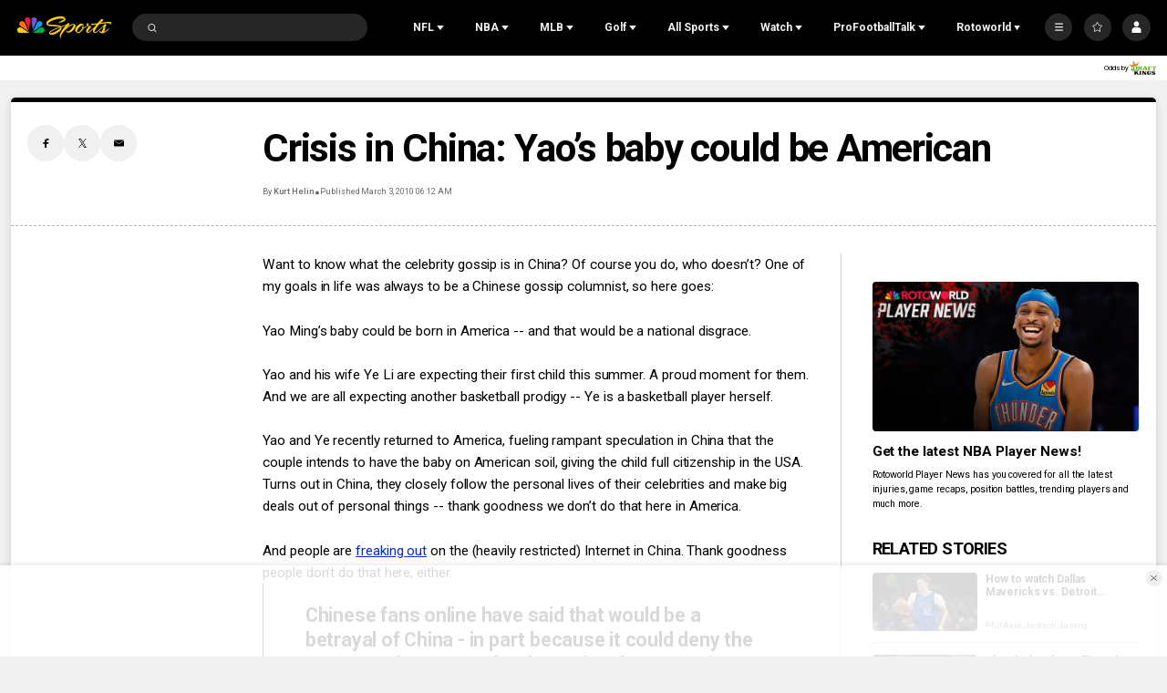

--- FILE ---
content_type: text/plain; charset=utf-8
request_url: https://widgets.media.sportradar.com/NBCUniversal/licensing
body_size: 11443
content:
U2FsdGVkX1+6h8zyMXJeIvNqNf8UEho8+fdvAEAA6lm/xCJ7UC44OPCo8iYoWztfPYX48aypIWytPTqGbl2BAPiPhsviQ2hIIqk8F4hEBi2WCrhG6SYggV5g4t15RRAfavQuNpBJCipRv/AL462bhEdhhK6+qziE4lDdDUU2yPr0iQt/5sZsYxvDpobJo0n8U5BF8Wo2q8gtPequfgTl2I9WmxvXswaONOZZRJ7GpTfO+VhFbXIw2FGeKyACQ6BX3GBCgKqNzJ/YRLosYbi3c1OUzjLeycWW7cMU6ycBDklxxnc35gEugLJn/vPYBrmW9wQqAovHY79FpPRheITEn8+nkUL0lhSkIwmnQ9teYN00nZlPja5YCOdrcnf9bU3LnpqLd+DjDZaOSqNnc5xcTeztbI+WZPueWORdFvJQSLe0xCazvicL2UxobMQS24wSH7DQ2FEQ32zsjlcZ1dsgfQVDSntFjGRzIKrSgILl5PCr9OytVPzVVgZtUB/nin+4tolR1VDs1Aw4/kt0k/I9dn6k4YLV6nH13P6aEsOK2QX4INZpKi8WDe7v2sf4DUZHQFAR6FD0Yp901vtiVRkGOj7tM2xTYoOimLWMYXdun7i6H6ivHzLfnDzfs3VlRWQVjppcbbjZ1e3D7Rk6rKGWsHZ7LySc3aNR/gS3mBuYdQ7hsS0VQVb54YcPm4CQ5ghJ25QJUyXlrJbyAfh8vkc6dlffRa9LNB47nUeo1beslECgri3rnjyi5i3GkA1lTMb7cfYBtK2AOUbo5VF9xdjl8J216co23apaDwQnLg8CNRpe4S298lOv5cUxCCL/OETzh43uYkGQzRW9i4liyuKgeO8AP/3fZTYpPU+TIGklra3BmqNCDammrQjrjpTWG2104FpRBlhvAAiPnxgWtnq/d5PYgDKa2yC0jGdEZr+TWes5MhDwqt9ga5xCjWuum6Mk85tAASx9XKvEMyHRr+eZQGA9WI/FR/[base64]/xNAu3qH1eRMiPuZ7TGt4Cm0fl9f/JLhtlf3RLRJjtClJYjFWXZHly9v4CR0iBMfwgVU7IUet2J8rynQFSYRYT4AwXZxblLL0PnsoC9GiwgoZUS8mDhGfVMyz2xGpD+Xj6Sy/4HWwRTbcaTMGdAE8geiVxfi18nSnUSWdrXqt9BC5gEhqu894yaJm056fNgGZdLWS0u7IdGA0R48uutpWMSQ9HhGcv2kSSVWYDyaqpsAWXPKQx0mj6m8AthBTn+D7I9KckyCHqjx6JCCpGfAleeS3BnjtRabap/Fdcxzw2NSzC1OpN4nLMWbYk92OHPhGusytVBs8kEYWt6O0bOPMunxN91yaoGxYFjCHHuDORhVY5F09vmkQqWbjIMN9wUTA6OJEFVeFHNA0y2TV1ISAZRqTbA9KwZ0AheDD8BYEony3Sk/BiwPGQDa5ez4riGi68W/91OOfH3ZvKTu2SBwjmgqOX97/Nk1QTgAjS6rlTuEPrmPgWtIvyqBk4ypDhVw3g7+qQO/L0JFmRuo3GbPsAPHvuazTpkjMprjRU/pw9IHAXwziM7yrVg9xqZfGAy2nDNei6UbVel/Y9T1sJUMOKImmswr+untBljF7jDbX6Rg63Lvo1Tvdk88fqZSdLmcQT1qZWF0vGU0V73SBqGeHl5pVVJqqlkH6LKr9v92Vkk1t8EJuvm87p9af11JWUkeXsADn16g7h9DZ+SwWa3h45u44yqG8lgUP/nRwrT+N5qyxTEHkUQgZ3Cpo81cXoYHFEG4Cb5ogv50gGA/18yEpxmtBcacFAIMHxrOpnSiMoEKllBI+NHUX4JFFywhalhp27ovIyPuw3EkiOvVe4Esi7e0Umi/rX0GOcbsK81qj7JqeKeSAoM24/vlLhFKxbXQ+PvYCyhmcArkrmjZ0hzYwnkqVmz11x0Mr3G8Jt3mLiE/FgEFwgWfsttwE0E8bnJWBx/4R4+m9bu0fGx8IeYqZNOIZ4B4OmpNxFrtP8Y3REZx7OhTOpiCZFWVI2EGTqtZiuEcSt9TylHTR5a3y8s1D5IOT2K0+4T76weoOHIGo3f46d/WW53AUPN0GIQZu5zUeo3kYlrm44ashvqqDYZ6nmAncPXd8U/kx5HHiGH8vFeNP8r4SKRYjdN5814XH9PVn6x65WU9BM6rrGjZFX4qiT/qnCOG6dhKjhcH9E7iP7ui2WtwsJ14CBpm/9UhCKzbcT918gnI0IxaYy7uXo/CcknBFDGp3tYvw8Scywh62MPvpdoTSrbHoTzNj6aBVzHpexAtWL+J7xLOPMpm9EnGSzfF9BQDW0F29fShOExhZ+IfsXzAuWDyqLuRdbqCv0Co10qXJF3z7gItbE2CORgE2cfJL5+BJI26DiAJqLI9HDW7TOi2/OSb1+4aa/pfxpQocrzv5We8Q9RVAy9ZTwhRCbLLidCbJJaTgbYkKAA1H6rVjsxCWtIc+dP0Cu4FFgoB+vdTSzxjDnhTdxNRQFJniFyFoOwfYEI27KWcyDsJfcuybae5jVLMoXrPL4B3VAXU8rlXE6gX+OCKTYeGluowl/K1xmk+k7dVPt/KC312Dpwu6VVWKiMG0eV3Cc52dWRN1QSGG0/IEZTDS5gAt+k7BuvGR3qqDkiMc88mWInS9CDv1p3/5CjLgZWtuYXv+CRmY5heMWBkGcNpwozlcLzp7D/E3TWA855GlpcqNTvSr/KrYpYjepv5pX2dr7chiFsZndeJY/[base64]/CxCrZxHPq5LxjjIi2DSRajynUV9lzT5wwf3ecgXVwyo39UhQCLtmfWH2XReqEkaqIQm4eg0b3X8/dh1SSFtXW2f2kWQN0Rkp1KY0jmEFxnlSYlb3s6PGmqupHJ9v3ORXa0ojy6H3hsaz4oBPNSzrrty+G8zeF+uO1ht0yLapMLBR8JjOCrEjTttvGfOE8VGakqvCvPetDFYbc54Uxn6cPR52ShKdzDduqsHAD9pqGJei2vFbDO+My2bMyIuuYsGY5a/35KKTI2Yyo3bOyQe9vdi5ko1LDGnYc6OGe/luTmnAnwudSBQhAxeosh1ULJiwtom0tvO0Gfx0vyd5jY6ctdN7HvM/kya7qR6XWlLft6809lFa9qkd5XSG6ReqUQqAl9BK4wrtJNBa7euoKanYRl5FpNmaaozQQl9pE/SN4MJX6Zc90cuqqsXTrf9yErg3A1Y+UMObcJ4dOdKcLO7qkfeDeVRNlXgXDf1G4oiTDkJiQrmT1N8Ae2I0n4pMhH0R6CN1un4HJU2ErvzwfvlMPyHCslHVAQGU+aPLDByn0rzHdeWu66J/iQeY435OFJUvUDRYlho0WCzgjVa3ramuAgHjYT+cyBZIIdGMAO8t98Jeo4mTVwpE82DmOKxOokG2tA4dIBNlGBxmHPFN3dR1xY7/2C40KGaWKgwoUq/G8YCy7Lu1Izasx1YyGVEQZWUXqrLw+7nMiWM/Suy+KVGB1wBjq0N8pqzIIbTl1Y+n5cBg2VAaLZGLg34qoACeWZwxVQOqYoR2W89E7ep34WJb2RF68yH6AmMTenWH1/5i7RNzz6yx4UFlbPCI1SjORkg82X/Se05XugqyJNWAkVry0ICxJEka8IBKjiIK3SRac5ISap6uD9LPG6GF2WebPn/fnDGzQzvBYuJKwhIQAPMZwgdrQy7Ys5OFAYncSdqI+GQPXz2or1Gl/gbiLZk+ulftAb5iWpPJlvGgS9tLPlmvHeO/w2zm9N+lvXGRBp7E50vL19QaM2S0ar5tNxzul6eo3neMIa1Mt7Th4Ob+0an3TxHUHxfuHu0N4iuTBcS+4mIJyBE3+SIKtFPfXMWZRyQvWLY042XUvYjdEIhVHgWumQqc3rCvEAi8zW20CGC9nRfN0bmDB8EoiT/BcMy2FTEVkR3g4UX/hDHM3FhexZMjHJpW3DZ++0SBEo9WjsSD3kYh2rGNKIDCPGBmx2rw7JfWWmw0eOi2Bk5Bcr8sCYDPgZPDYXoOZ7+BixSuSGwjc+OK67KRnt2GzB8DSqnq4yeJmEnuIhFSb9iDRKJ/09FmQ1L1m7F38AHwrA3yI4NV/xUVoB9A0pt8QHW2HNVj+swQa1pL8O75d9o82xmU1+Sc6mIWmvf242z4jJFMtF9TqlKdZgSPHiALd+7sxcua2ClFRIuHUbmJ/cf+ZVJBDEkS7/GetwAuYE+JLgHJKvVY0UrmpuIgggDtbr2XB22aTwr5l+Wd5Ljdee48x9erUsYMbEP4mezzQ8tUtkgiuNrT6mpWsNu85ak9bfVjVxdZcEO+PTw96jtU6b/[base64]/[base64]/Z4Dhbw4yfcdRr6NzNY0ASP8V8GWhqYhgMu5des0AMDyXbn4c7QWAg5iuDmQpUgwpnSc4FOKJYMoXsv6aojnx6QV/JwSJXbkkr+Snh0DbgjUwGjSZYbgOFh7L08qyqwWS8pirrZTC3I6ria+JFX4ZMCfpRbCK9bullEORrZgzQ1BrhHNfTXHP/5Zr+VQkCxeYV7U4gr7/H7YKPpv9YrAtmWFXOmOuchFMudDDIUMQppS7NbbKxt/[base64]/uMA2r/iSBKcWv+/xjA2ZmhhfQaS9EZcob+qAmgW/NcVKX2Ar76xZthMUFvyc2mKnWjbbeSb5p5JuZPEGwyFbpe858SSerAbfwgKoenYIXXfZbS3c3J0H4rXOjFQb4U7pttU0dfG6d5TEUU9XEfLE4uoMa7uuGB0zj5msFxJ4P+7lMBOAF62PI9QdufT0IMS/HIvPikoLKdMxpkbxI2SW281u2XU0lyILen+ES6H6vp33O1uYiimMmCzhBySQ5Q/VNj+vs3kvI0Dw8ziyD7d4SRK2IF2nFZ5HqPc25RqtL9JXnECXRMMksn7QLvp0OrE3UbR8gH8U4TNIl+JRVcri56YKV+hXwf8g74U2AAVeKwu58Z9Cwwz9Q7E8EhkSnabkVdZt2wVnubfG+9wdx/c8O/9cYp4EY7m535Gxa5QDPJjp9xR5bc3uuxldGd485ehidbjKg6T1uNsqvJa7M7H/r67QnAr3RWgHMhMOHLYI6ZUsu/mY3OUVM8dNKpDwA/RAtcheEcz0Dv5RdQgDASEQBRDxMsSIoO99x/TSASusra1e+nMX4Lm4HD0EutrY6atb0gt/[base64]/HtXU3x9TO6DawMJCH/[base64]/TLLhoqVFG1OtOljunGQGkJc1QbIO41R4CgRtU47/K9CkhWiu42fTL1QymA9z3VCb2TLaxAdiPTaRZTSJaTDUlnt7XNMkO4VvsdJQzYf4D3SOHTBlXYbIdkIV90v3e4WoO8GW1EoRuz5voPHxYDbsMmQxkYrabRR3pAZQWWKnh3N2UDBZEYWo5Qrda994k/F1LUHv39NuMbE7Ozp+UWE+VGI332V05ahJXtvwEio4hj7eLlG9DOLrlSwuaFUUBFNqIiwdr7KyKxF2yVa+eLfYPsSgCsnsXI7KBw/EhcwtneAvDfLRzWQDtkLejJw8IuRZCgxx7oIW/loGZ6NpKuCLsg6tUdPY+cF4ALkIxDcf7XrTt00fYqy6PkepjE3Na+GMi81POmsmGYTl0MRGkU3jq+CGfAzglCLcZrcNSr/UeOdjLNlAFx+5MvlOxb3QYJ+hyPW8ewoZLth3kM5GUnsb7F4jRbfoCkfPezBZ4fY3qGZciuQZl5/ORmZrjDEvWPKUSlQyabslOH3p2zqKB9vSI7Cco43V4czbHyyIFd+F6FqT1O5uKzgxqu8dHpcanjsb0xifJ3nEoA55NmbasV8puqLhxLPjRSXmkCcqnk2MjXIuznx10EWYVtMnrD/7MZSblRJ6pDwuDu3TmwKeqZugQxBrFLkYNG024W2yws/zqyBK63rjDXdGetWmZgJZrGfDYLlLk8zYGcvlCOWBBlvK+KpS2QMr6/Hb21q1XCRQ/IFo2uRdH5O1fu0dIt6kfk9bbWfJrQbrNdHyrC+D1otY7NYOGH0sbkey3+c2Uru0TheOnIS8b/dli7wjCgNsp0GQRTV75ufweG0/+omV1ZAJHBukNZE5btfiGFWAK1ZuYshLoeeumHr7L+82x5zq8JEtr2E6awfrsP/zY0EVEdLUTXnHAVfdg3tySOaxLn9dTpm7+Bg+tIzc+kOiZAnff4W5nwSx8NlBTV1C+5zVlUUZ1fL02Iq5ZDce5Q/5XN0+g/XkfSaUObO6okphbW8iTxWaQ+Y+20BdY7XGlR7vbbkefgHgspXC9yo0KsdI5JyA4zsb1m6/U1Z3nKAluCn4Dygfavr1N7D7EXo6lBhyRM5D+LLDHHRjtpz0U5ZYx7Dpw4wbvK4e2hR9IPKpq+qZkS+DiBDFTHcFSaRKgAvzs0OpO8QbmaTQ1KNQWb6crIHeqH2NkD/wcrESJTcxPDdtLDjPfUzgoqRJfMc7Sn4sILEtu9aQzNWs38br7gQBzUh6yJUJdQdEym+Z53FRVFykhf3Bo/HdfW5IqNoVqDBGoR3MW7opSEhuO7pObhansgw/fTN71pB25OOAWHeXNhz0jnS6E6o3q1BPGa6URJTLkt6K+7hFC+1kJXsnCjuQF1fPe/UThVJOP4PeLfEt3RlJHaz7lXMxNlw22dhexStBcghzQA+DaHp+C83cHAU0q8pG/omzTiLM6s0J5enxyswKU+mYQOFdNmNbNiZZZgw0kCmCDyXOA4o7agnl34r4cp8/Rvu/lLIJzgGsootBtgvlU4Fxti09DjgvRz/XRxUQv8aS7gTEAOPnV/MGsmcwR02rpth8Ac62Y8x2ifKPIw0bP1f14CYnQbV8OOrK9ru1vEbpdsK0EC6U0qX97B5uomOLXqUwlzhX3jh9DK/90gXeOfuRp2VHgIWSKJp6eSIK720RYDLotmzJjlrJzMxAJHMmEFZpv9Z5km+7pJvG8U+h8zBcIs6H4Ftv5WSftQ+pEiQuK9O7Yi+BiQlsojZg3aDjC4UgrQM5TaeN08u1D/sQ8i+KAR3hGkx2ZvFRf3QlieUhgQk41D/1zOkxuc2imyugTLpa2bH7h7OAbXLHGOPiRqzwhL3PHXeYDseafWwLYidrk+9pxmHnXCVBk0GKwYOmhY1emm+oB6gUrcyTpB1C3qCQoMS+j9dcHdG8o7UdBLZei2LypBbI1tXCG8Dk8I/5vW7M8W/rxWYBWI2B9LKORqXmHwcxwIIN8dRjCJOzJ6oxFQ8aKj4OeKXQ2S79v2xW+4ix83DwAW9+TgQd8zxEuQM5VNEjOjiFu5YEqAwDP3PPrVon/s7ZjU2RuIv/HedaLxJOjWswSdhQFZiSLs7V//ESDV09KMuOTKk/pAgpmkbljnDDxmUSNOjm0E7W4s8EzS1LQUCJjQXbaWFDgeup+rHLeesl7YC7K2V6cQbnEQWwNwgBE9d29LXxdYEdz0GUIQAL9xs6btsAoUFjtN3zxLEcLlXaZBj3y2hY3lEKBHA2WiPFZta8T1qsIcW1QVPr7ADz8qWV/c95EgbD7PxzrgNLSIAA2wngMZCl+J/99iKp4Q59SDSIpTGL9fGQ8aROhgDMMFjaoclN0iBuDq/URUDprs2eB8doiqCs263+BYKFSJXbvW+NR5PEUeTbnajwkb2H7AbwL0J6GmMgvyc75h/qu2swf9qwzEQwM1Oi8HlQPtbmPLeXqZnFcAyDQJoLDopoUPZ+C8/VF+LwNMByKWSIu6YTCVDwbGGG6L6Pv9w9E4WXt7ijP6xpiOrKz7FzVBBkIBK98XuC4tyGJOy5i55KSIv9UAYQDO2VIPUUcexVoiPTVNJ63mHVARkIEfcNKiUTA/SwDMEUbHShcmGII0yPTeYzZK4zqlkQiutKyoL/[base64]/xC5cqvPXmXYQpp8rBlVpQSXJe2jHj9Ls+a/DvCMfcM4fiqjY5bC1WdgIbnBrD1v/hsSJZlkcMFvwcn3B2fkdS+4ccisO3GJqztoZ/iS7KcHMoRoiOQ/riUe/[base64]/0vuejlwWYk5ENqqFDmz7K4rYOi/[base64]/bArwnVxhNVlLxWDLZSZZmUEyiKlCxzLUfwOEVKBsLx7hKelajoNlIQM/CwaHy389JCBjPzTrXT6r59l5qVdeF5sEOXLC49fhCKpgLDPmfmLjaOp23q3JA81mU3wJID6RS/LRmuL9TEXUsI14r9M5Tw4mT1GGh7F/rEQCHQcNMI6ZRE0SdrHnN1xx+VX3OqfQhkpFLKNy3vFAY0O5l7Ka+H4la+hiY5PiDVwYKEIVOLT/IXm2c5AgYchU5PE5SB+/6w/[base64]/T+h4qzLFZc71p2g/SZGuCmGh+C3uTZZ2NEiVD2AKY3uzTeVuIrIMsBs1WrSZtOfs11ok6c4Lm4AJujPazt0Inv4pJl77Mbxni+3DUfpafjzrKJpGhbNLZ6/Cj9TIUewqp2EVc8bzoIyqluKe85unK0j36+L+dkY5fGOTUTArTGQu2jrwHK6No3kjULCCBB0EcvNs1wmBu2u9qcIOkGSP9etAubDdrSnbX4OwaGUmxAaw9m2lSLbL/nMAKMNxfcNF52DGyjHGSsrm7DawkdrU0vu4eTeTPaoFDTn527dPNVm0ZyRGZ7KX87VDjlJyEqAncRdmuThsqIZ8hLTULCAhsZiHxXLDD6VttrydCuEfUm9MOtjiP/Eg0d7VO1mUZNW/w4Y0+3ZTpKm+is8Oqr6oXSZs9ctFD5HvUw+ae0PaLMppY/gxWc/tWYbNIjk660bMdXvWUvEkSjlUNrp9RcDdjWzDONg3JwPeKlIMyJ1O7M1LQMPvOCqufsz2O0Tewtsu7OxLnslwtQX/pFq7Ug4djQ+cfJo9mEJ/VVlCsyW6sXKU8G53ENzSN7gxp4XGkIbEIJlAGnbvBo52YSzRcBltX3A1e2VV11NH9tAu1Z3mYCFUAC9xbgy/nZtFYU1jOjSQgU3GyR/xP9r8VqBKhkmZcZfePAAE64vkfOVd57aMvaToG1Y9IhcV9R6RaWaCeXdQDltYdR30q8cpO6wL2XobsKnDDaN2JEGJ4UiCEtsvUhTSFYQr8rofpxEzfOcR1dV/ng5s5Jz+RCBVB48suEywlC1m0Trb3L+L9Jb7NH+wAmGhvwhnz7BQn1JnPPTD6wO6NK99lww18IKewqcAUk2lyvj1RID8V9XxjH9CDpuOcT8W0TQWVuf8aJ+9d/l9JONxbwbFa+9o7iZFe5a6LPgeyA9dtxe2UC7wyGjb0qbcMfqWFdgD1XPUH7/WK9fF5cnWHQyPZdiM4hPdHRDkBVY15qMBE/PXVt7tv5yuowrRfabrFOINxy/zDIpxTjyhzdrbDjbagLe5tLbH5bZufQKJaVoRX5NhhVBfiyKF0EKeCcN2nO0mym8uR28yk+sg/aar64OTUUoVdH5kO5wKI/ou+fHsVgKbgpBCLc0CeBcSi/eHNEABbTLCky0K3+9HW/HKpV/Ugfg8spOPBsFCaIPArbepdPUrSWIHXBAK2BzM257RlF465RPyIvaYpTzBFRnLyufT98WCb+Gp9RcbJ/16c9HLMjXneM803YZRvXRTFN7iktUNYlPw/CJbC5/Uc7/y3hmMcJ+5RtB6r0SWpBUB5WqyPlRVYQxDa6ED5XSeamDqhNIOxHTsL16C9uGxmn8l+WvJfHwEdCKyvfAt9537fOFqaIRIJU8MPQt0E/PTXFgOyTEaHf1qPEpND6H28+Ty8dxHX/Vw/R0/4qZN9OxB+bkXViIlai4hkbv4DgsnvkT7OkvlyF+SK7/uBiYlcaTYvG1kk8Z778gDIX7FP6WyRK8u221ynKf4rwLNr7ejvp8oyc3fgh4oVilZ9uPJEbhpIoYVu3XMqah/XExYLPpUzD0v6B0DqISXIMMrpabfBT6K0PjFE7L4+yDbFrVEk7drTI43cGVg1PnPzPf9PiIBP+qFdBTx4a7v0jsEc62Sl9QKpTwrhIqUlVRawZKjuHpbeBuJ2BHPq/dZlIZ0GxAKqkRuitnnK1IWbheEPD3AFCdbhI/szrysDc8goz93a/Fo6wPsrqUXe2E24rJedogzF4SmCc1X9/tFJ0ICXqh7RaVuh6STx67ttak+LAfVSdVZvi4oVSqbSATn/iR+F2i4TiRUJGNxvosihdjp6CmLpu3LTB9hR/twPmUrens09rCQtmuxzc03lV+cn9shELyiK+ssvOFkXPZ5iLkGpbJvUbiZioXz9mnJ/u0IIpIQV9rIAK1P/Oc96v6aoZEjpaC/fZEnsmKC2dLcA/Hb2y6imYUD844kmS5BXY4lZt4wFmGgVTXJXZ6nIvIRBi5mXh3YdLr5J43rOOSvwIiSAAJ36nBDfL1J2Nx+PqV0975uJVzu6/MMlx5OVBAge9ruxrwGOjZVKDEBeGLX9taU3eXisMjwCwNE28g4MR36Khgt2IM+w7S1gi/MPPsi2A+RpmSv23IejY0/kjOoDTZW2GLw66qkKV1nKc6MJzZFBZzSnahFeH6KwA0ZXKWkg/7rI96USdEZXuVdEHSJ1QpF9e1hHuc9IGzpT8L5kkxijTk8vFpPQR62+etQ++osEKNF3wlZX2zIMcYz1t2bmVvQEYS31ksVkHW//aYQBTHtBAo6wRuT5PDbR7vWVlnYdFVXZqz1oLieVkCIvGMkWIxGwxLQqndp0RR07jVRYd+7a4I/OUIRWx5yNBt6i0k3OpnSI8lcSzrCvyT8UvnEfP29LS98OeHUQEZSH24A14Kwe9LlXnRcEXLjaYT44AtWdAf/P7fk7pl77WJA53GA8Z7Y9OGuZGUFyXLTl1mqndz+tLzXU56SDayupwgEP/6TSsLOYlzNuRbZfa7dJaTMJ5f1OophW4DGBQpWfD1me2w8rynN9TFKvZIbHVG8CE+azCS04XURN2kr+Q3E7JaG2f6LPEnau6yNrwIUY6ISeeD6OGq/Ol4zrfCG/hm8ohU4e5aDcWE56eqURO3i+qq98oFkWjbGiC6te983e5P3da1Lgdx5uv8xBzXoNPOZ1A8cnXw68lqKpbwVZyb6zwrJUUaMyTzdo2gM0XlfQ36AxxSBdU+ECwsYbUwfTB4khqQEabo5Zb5c9du4/u5LVeM+RYWNvrW/RJZMGfUmmWcuEBUF++9PTXwXmP7h+HkE0R1UTYFUAW1FBCHZwnsYlgL+lBeXGkd+0IsWh2Xx7fPB9NqvaeBKQ1GmLuWye/wkltufXB2/dVkgvihf3nc1/GnkFdHsJLtem+fmAOsTrRJzw8/NuSfEaOUdv6+f7gBKEFX/DogsjCfrIUYd8Ozl+SupYqth/5P9s5IrGZrIwWY7P8ae0VP4xXEP8WmJu/SiK1dutwKH64JIl19kXqPKCL+OtkOHmSMfFaLaO+yndRw61S2XVYvUIdQqcCJ1Kn7z/kngHMWQDn/hrFKfdzJsqlYtnWvRgoo+SQJp22gApb8jo/XT9Ve0bM2LbVsHC9CzLocSgzvEZOPa+e27oaVFnCAKx6/5M7KVUllM+S9DkNjGbfAd2cZgooZOYYhzcTrl40aN4sHbl7NGe9S2TcZ9TLXRRLOIDdYEAmph/MjNNgipA+yVF0UbM0auMnFmih2O3PXbZlLaV07uW/dLRaiC7RL2/AiVUyWU8j6wAWZgU6Fpy1ZMX+qrE55LvMU3EyUk8EIq1Fn+sbmwrSVlCB0UugiNspdZY+nJxI86cfTq4pYe8WW+8KsCA05SuOIEsTm0cPzvK1VoxFPTJohEKGPNLguRIdBkUsGtojLltwUeTripIHHRXz+x253lUF/JR+ZxwmXtscyu1zDBkHeIn022/Xxax5MSGV7LMYzQfAkBZ9DFRBKWb6wOTwrdCkBMSTzI02HjC5rgksy/nG83lHjUfLY+1jo3tnoU3ReCTB7FYylJXUVx46aqaqvvncsrA1Ipn6gwzsL5aGtou2WChluzwiwUUjV/XHt+RjvcHbNFPLWApYD/W4QE/bIkPEJBzmtLv5iU1c3Js3HteZPZJLLhRw4PN6tgzo+A1gReqJYQNOiIZZ9jAfzrgOOx1QdrmHIatwD1sGL/i6XFaDkfb/jX5SP3040JZ8v2H2i+ELRxkzA4jGSovkhn4UAfE4tvH4FSu/t2E2Y7LJ2gJSt4jVVN8DThp314NmTjEa0dI08Hk9jiKfcPJvw4klpoPJCJEGmJPAiNYdMhFLfRvw1+R2CmzJOuZBI3QOGj5Z5ZQAlEtrDSuhqX1A/8bPip7vzLESpDhlW8sC9tf3Ly9FPnfXZ6KN3fxM4FG+OVl1rGFmgG2nL5oJRtRMBSDBnJQFvtnclfh8X9HaJhkS9iqHYFjy2wAiAbPqidiSXFavIkqaD0a/dxSU3HPjq2OynVTDyUeQeLD8DMQ7i5vT1FR26hvHMaCRIPAe2kB8U0n7mJyPmr0SobZzmYBJvetFBcVd+8Mcxq5Eyvc3pFOYfKW8mOGYUohP1R7LUfS4k7k3/[base64]